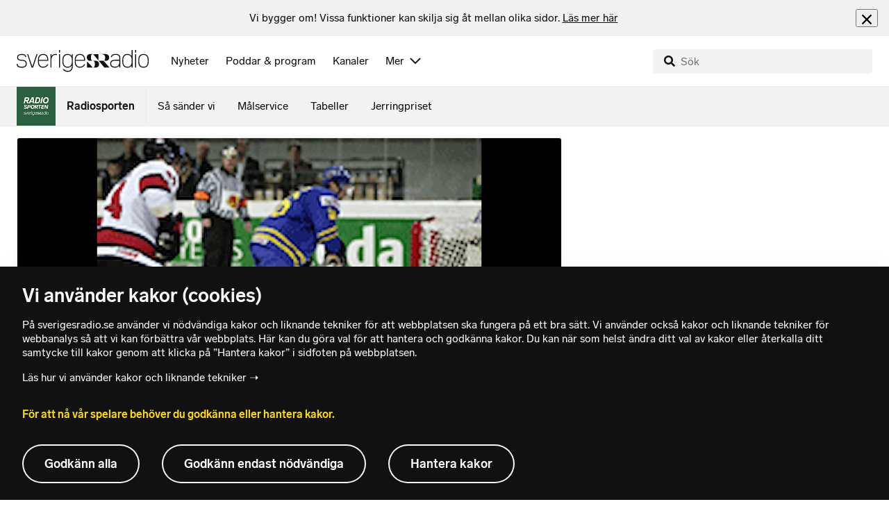

--- FILE ---
content_type: text/html; charset=utf-8
request_url: https://www.sverigesradio.se/backend-for-frontend/articleflow?unitid=179&page=1&artikel=610618
body_size: 3278
content:

    <ul class="puff-flow puff-flow--in-article" data-spa-role="flow">
        <li class="puff-flow__header ltr">
<header class="section-header-component">
    <h3 class="heading h3" >Mer fr&#xE5;n Radiosporten</h3>
    
</header>
</li>
        
    <li class="puff-flow__item" data-spa-role="item" data-spa-item-id="9137095"><article  data-require="modules/clickable-content" class="ltr puff-small puff-small--haslink" lang="sv" dir="ltr">
    <div class="puff-small__header">
        <div class="audio-heading">
        <div class="audio-heading__play">
            
<button class="audio-button"
        data-require="modules/play-on-click"
        data-audio-type="clip"
        data-audio-id="10044896"
        data-start-time="0"
        aria-label="Lyssna p&#xE5; Hoten mot Sverige i EM-premi&#xE4;ren: &#x201D;V&#xE4;ldigt snabb&#x201D;"
         data-publication-id="9137095">
    
<span class="play-icon ">
    <svg focusable="false" class="play-icon__svg" viewBox="0 0 60 60">
        <g class="play-icon__circle play-icon--background">
            <use xlink:href="/dist/svg-sprite-1c5d11a46c7fcd88abaf.svg#sprite-circle" />
        </g>
        <g class="play-icon__play-symbol play-icon--foreground">
            <use xlink:href="/dist/svg-sprite-1c5d11a46c7fcd88abaf.svg#sprite-play" />
        </g>
        <g class="play-icon__pause-symbol play-icon--foreground">
            <use xlink:href="/dist/svg-sprite-1c5d11a46c7fcd88abaf.svg#sprite-pause" />
        </g>
    </svg>
</span>

</button>

        </div>
    <div class="audio-heading__title">
        <h4 class="heading heading-link h4" ><a  href="/artikel/hoten-mot-sverige-i-em-premiaren-valdigt-snabb" data-clickable-content="link" class="heading" >Hoten mot Sverige i EM-premi&#xE4;ren: &#x201D;V&#xE4;ldigt snabb&#x201D;</a></h4>

        

            <div class="audio-heading__meta">
                    <div class="audio-heading__meta-item">
                        
<abbr title="1:11 minuter">1:11 min</abbr>


                    </div>
            </div>
    </div>
</div>

    </div>
    <div class="puff-small__image">
        

<div class="image image--default">
    <picture>
            <img src="data:," data-src="https://static-cdn.sr.se/images/179/11cd19c2-5fd4-46cd-b0b2-67c2811b960a.jpg?preset=256x144" class=" lazyload"  alt="Foto: TT"/>
    </picture>
</div>
<noscript data-nosnippet="true">
    <img src="https://static-cdn.sr.se/images/179/11cd19c2-5fd4-46cd-b0b2-67c2811b960a.jpg?preset=256x144" class="noscript " alt/>
</noscript>

    </div>
</article>
</li>
    <li class="puff-flow__item" data-spa-role="item" data-spa-item-id="9137114"><article  data-require="modules/clickable-content" class="ltr puff-small puff-small--haslink" lang="sv" dir="ltr">
    <div class="puff-small__header">
        <div class="audio-heading">
        <div class="audio-heading__play">
            
<button class="audio-button"
        data-require="modules/play-on-click"
        data-audio-type="clip"
        data-audio-id="10044893"
        data-start-time="0"
        aria-label="Lyssna p&#xE5; L&#xF6;ftet: &#x201D;I superbra form om ett par&#xA0;veckor&#x201D;"
         data-publication-id="9137114">
    
<span class="play-icon ">
    <svg focusable="false" class="play-icon__svg" viewBox="0 0 60 60">
        <g class="play-icon__circle play-icon--background">
            <use xlink:href="/dist/svg-sprite-1c5d11a46c7fcd88abaf.svg#sprite-circle" />
        </g>
        <g class="play-icon__play-symbol play-icon--foreground">
            <use xlink:href="/dist/svg-sprite-1c5d11a46c7fcd88abaf.svg#sprite-play" />
        </g>
        <g class="play-icon__pause-symbol play-icon--foreground">
            <use xlink:href="/dist/svg-sprite-1c5d11a46c7fcd88abaf.svg#sprite-pause" />
        </g>
    </svg>
</span>

</button>

        </div>
    <div class="audio-heading__title">
        <h4 class="heading heading-link h4" ><a  href="/artikel/halfvarssons-os-hopp-lever-i-superbra-form-om-ett-par-veckor" data-clickable-content="link" class="heading" >L&#xF6;ftet: &#x201D;I superbra form om ett par&#xA0;veckor&#x201D;</a></h4>

        

            <div class="audio-heading__meta">
                    <div class="audio-heading__meta-item">
                        
<abbr title="1:12 minuter">1:12 min</abbr>


                    </div>
            </div>
    </div>
</div>

    </div>
    <div class="puff-small__image">
        

<div class="image image--default">
    <picture>
            <img src="data:," data-src="https://static-cdn.sr.se/images/179/75a8b650-4d94-4f4f-9780-86d99e1395f9.jpg?preset=256x144" class=" lazyload"  alt="En person kl&#228;dd i sportkl&#228;der syns i n&#228;rbild, med detaljer som logotyper p&#229; v&#228;sten och en t&#228;vlingsmilj&#246; i bakgrunden. Personen verkar delta i en idrottsaktivitet, m&#246;jligen skid&#229;kning eller cykling."/>
    </picture>
</div>
<noscript data-nosnippet="true">
    <img src="https://static-cdn.sr.se/images/179/75a8b650-4d94-4f4f-9780-86d99e1395f9.jpg?preset=256x144" class="noscript " alt/>
</noscript>

    </div>
</article>
</li>
    <li class="puff-flow__item" data-spa-role="item" data-spa-item-id="9137013"><article  data-require="modules/clickable-content" class="ltr puff-small puff-small--haslink" lang="sv" dir="ltr">
    <div class="puff-small__header">
        <div class="audio-heading">
        <div class="audio-heading__play">
            
<button class="audio-button"
        data-require="modules/play-on-click"
        data-audio-type="clip"
        data-audio-id="10044728"
        data-start-time="0"
        aria-label="Lyssna p&#xE5; Viktor Claesson hem till Superettan"
         data-publication-id="9137013">
    
<span class="play-icon ">
    <svg focusable="false" class="play-icon__svg" viewBox="0 0 60 60">
        <g class="play-icon__circle play-icon--background">
            <use xlink:href="/dist/svg-sprite-1c5d11a46c7fcd88abaf.svg#sprite-circle" />
        </g>
        <g class="play-icon__play-symbol play-icon--foreground">
            <use xlink:href="/dist/svg-sprite-1c5d11a46c7fcd88abaf.svg#sprite-play" />
        </g>
        <g class="play-icon__pause-symbol play-icon--foreground">
            <use xlink:href="/dist/svg-sprite-1c5d11a46c7fcd88abaf.svg#sprite-pause" />
        </g>
    </svg>
</span>

</button>

        </div>
    <div class="audio-heading__title">
        <h4 class="heading heading-link h4" ><a  href="/artikel/viktor-claesson-klar-for-varnamo" data-clickable-content="link" class="heading" >Viktor Claesson hem till Superettan</a></h4>

        

            <div class="audio-heading__meta">
                    <div class="audio-heading__meta-item">
                        
<abbr title="0:40 minuter">0:40 min</abbr>


                    </div>
            </div>
    </div>
</div>

    </div>
    <div class="puff-small__image">
        

<div class="image image--default">
    <picture>
            <img src="data:," data-src="https://static-cdn.sr.se/images/179/2d1879a3-4e65-4447-a846-2b5cfd004a81.jpg?preset=256x144" class=" lazyload"  alt="Viktor Claesson."/>
    </picture>
</div>
<noscript data-nosnippet="true">
    <img src="https://static-cdn.sr.se/images/179/2d1879a3-4e65-4447-a846-2b5cfd004a81.jpg?preset=256x144" class="noscript " alt/>
</noscript>

    </div>
</article>
</li>
    <li class="puff-flow__item" data-spa-role="item" data-spa-item-id="9093798"><article  data-require="modules/clickable-content" class="ltr puff-small puff-small--haslink" lang="sv" dir="ltr">
    <div class="puff-small__header">
        <div class="audio-heading">
        <div class="audio-heading__play">
            
<button class="audio-button"
        data-require="modules/play-on-click"
        data-audio-type="episode"
        data-audio-id="2691794"
        data-start-time="0"
        aria-label="Lyssna p&#xE5; Crashgate: fusket i Formel 1"
         data-publication-id="9093798">
    
<span class="play-icon ">
    <svg focusable="false" class="play-icon__svg" viewBox="0 0 60 60">
        <g class="play-icon__circle play-icon--background">
            <use xlink:href="/dist/svg-sprite-1c5d11a46c7fcd88abaf.svg#sprite-circle" />
        </g>
        <g class="play-icon__play-symbol play-icon--foreground">
            <use xlink:href="/dist/svg-sprite-1c5d11a46c7fcd88abaf.svg#sprite-play" />
        </g>
        <g class="play-icon__pause-symbol play-icon--foreground">
            <use xlink:href="/dist/svg-sprite-1c5d11a46c7fcd88abaf.svg#sprite-pause" />
        </g>
    </svg>
</span>

</button>

        </div>
    <div class="audio-heading__title">
        <h4 class="heading heading-link h4" ><a  href="/avsnitt/2691794" data-clickable-content="link" class="heading" >Crashgate: fusket i Formel 1</a></h4>

        

            <div class="audio-heading__meta">
                    <div class="audio-heading__meta-item">
                        
<abbr title="47 minuter">47 min</abbr>


                    </div>
            </div>
    </div>
</div>

    </div>
    <div class="puff-small__image">
        

<div class="image image--default">
    <picture>
            <img src="data:," data-src="https://static-cdn.sr.se/images/179/ff6ea7c0-494f-4f59-9186-4f131287555f.jpg?preset=256x144" class=" lazyload"  alt="Foto: Wong Maye-E/TT"/>
    </picture>
</div>
<noscript data-nosnippet="true">
    <img src="https://static-cdn.sr.se/images/179/ff6ea7c0-494f-4f59-9186-4f131287555f.jpg?preset=256x144" class="noscript " alt/>
</noscript>

    </div>
</article>
</li>
    <li class="puff-flow__item" data-spa-role="item" data-spa-item-id="9136672"><article  data-require="modules/clickable-content" class="ltr puff-small puff-small--haslink" lang="sv" dir="ltr">
    <div class="puff-small__header">
        <div class="audio-heading">
        <div class="audio-heading__play">
            
<button class="audio-button"
        data-require="modules/play-on-click"
        data-audio-type="clip"
        data-audio-id="10044251"
        data-start-time="0"
        aria-label="Lyssna p&#xE5; Wangerheim l&#xE4;mnar Hammarby &#x2013; blir dyrast n&#xE5;gonsin"
         data-publication-id="9136672">
    
<span class="play-icon ">
    <svg focusable="false" class="play-icon__svg" viewBox="0 0 60 60">
        <g class="play-icon__circle play-icon--background">
            <use xlink:href="/dist/svg-sprite-1c5d11a46c7fcd88abaf.svg#sprite-circle" />
        </g>
        <g class="play-icon__play-symbol play-icon--foreground">
            <use xlink:href="/dist/svg-sprite-1c5d11a46c7fcd88abaf.svg#sprite-play" />
        </g>
        <g class="play-icon__pause-symbol play-icon--foreground">
            <use xlink:href="/dist/svg-sprite-1c5d11a46c7fcd88abaf.svg#sprite-pause" />
        </g>
    </svg>
</span>

</button>

        </div>
    <div class="audio-heading__title">
        <h4 class="heading heading-link h4" ><a  href="/artikel/ellen-wangerheim-klar-for-manchester-united" data-clickable-content="link" class="heading" >Wangerheim l&#xE4;mnar Hammarby &#x2013; blir dyrast n&#xE5;gonsin</a></h4>

        

            <div class="audio-heading__meta">
                    <div class="audio-heading__meta-item">
                        
<abbr title="0:39 minuter">0:39 min</abbr>


                    </div>
            </div>
    </div>
</div>

    </div>
    <div class="puff-small__image">
        

<div class="image image--default">
    <picture>
            <img src="data:," data-src="https://static-cdn.sr.se/images/179/ec087956-cd99-4d36-834e-c90b1393bd0d.jpg?preset=256x144" class=" lazyload"  alt="En person kl&#228;dd i en r&#246;d Manchester United-tr&#246;ja st&#229;r framf&#246;r en metallv&#228;gg med ett landskap i bakgrunden. Tr&#246;jan har klubbens emblem och sponsorm&#228;rken."/>
    </picture>
</div>
<noscript data-nosnippet="true">
    <img src="https://static-cdn.sr.se/images/179/ec087956-cd99-4d36-834e-c90b1393bd0d.jpg?preset=256x144" class="noscript " alt/>
</noscript>

    </div>
</article>
</li>
    <li class="puff-flow__item" data-spa-role="item" data-spa-item-id="9136605"><article  data-require="modules/clickable-content" class="ltr puff-small puff-small--haslink" lang="sv" dir="ltr">
    <div class="puff-small__header">
        <div class="audio-heading">
        <div class="audio-heading__play">
            
<button class="audio-button"
        data-require="modules/play-on-click"
        data-audio-type="clip"
        data-audio-id="10044174"
        data-start-time="0"
        aria-label="Lyssna p&#xE5; Straffas efter pyrotekniken &#x2013; resten av s&#xE4;songen"
         data-publication-id="9136605">
    
<span class="play-icon ">
    <svg focusable="false" class="play-icon__svg" viewBox="0 0 60 60">
        <g class="play-icon__circle play-icon--background">
            <use xlink:href="/dist/svg-sprite-1c5d11a46c7fcd88abaf.svg#sprite-circle" />
        </g>
        <g class="play-icon__play-symbol play-icon--foreground">
            <use xlink:href="/dist/svg-sprite-1c5d11a46c7fcd88abaf.svg#sprite-play" />
        </g>
        <g class="play-icon__pause-symbol play-icon--foreground">
            <use xlink:href="/dist/svg-sprite-1c5d11a46c7fcd88abaf.svg#sprite-pause" />
        </g>
    </svg>
</span>

</button>

        </div>
    <div class="audio-heading__title">
        <h4 class="heading heading-link h4" ><a  href="/artikel/straffas-efter-pyrotekniken-resten-av-sasongen" data-clickable-content="link" class="heading" >Straffas efter pyrotekniken &#x2013; resten av s&#xE4;songen</a></h4>

        

            <div class="audio-heading__meta">
                    <div class="audio-heading__meta-item">
                        
<abbr title="0:27 minuter">0:27 min</abbr>


                    </div>
            </div>
    </div>
</div>

    </div>
    <div class="puff-small__image">
        

<div class="image image--default">
    <picture>
            <img src="data:," data-src="https://static-cdn.sr.se/images/179/fe086200-4eee-499b-9f56-88b4b2a0707f.jpg?preset=256x144" class=" lazyload"  alt="Djurg&#229;rdens supportrar och pyroteknik Foto: Aron Broman och Jonathan N&#228;ckstrand/Bildbyr&#229;n"/>
    </picture>
</div>
<noscript data-nosnippet="true">
    <img src="https://static-cdn.sr.se/images/179/fe086200-4eee-499b-9f56-88b4b2a0707f.jpg?preset=256x144" class="noscript " alt/>
</noscript>

    </div>
</article>
</li>
    <li class="puff-flow__item" data-spa-role="item" data-spa-item-id="9136383"><article  data-require="modules/clickable-content" class="ltr puff-small puff-small--haslink" lang="sv" dir="ltr">
    <div class="puff-small__header">
        <div class="audio-heading">
        <div class="audio-heading__play">
            
<button class="audio-button"
        data-require="modules/play-on-click"
        data-audio-type="clip"
        data-audio-id="10043802"
        data-start-time="0"
        aria-label="Lyssna p&#xE5; Nytt avbr&#xE4;ck&#xA0;f&#xF6;r Tre Kronor &#x2013; stj&#xE4;rnforwarden skadad"
         data-publication-id="9136383">
    
<span class="play-icon ">
    <svg focusable="false" class="play-icon__svg" viewBox="0 0 60 60">
        <g class="play-icon__circle play-icon--background">
            <use xlink:href="/dist/svg-sprite-1c5d11a46c7fcd88abaf.svg#sprite-circle" />
        </g>
        <g class="play-icon__play-symbol play-icon--foreground">
            <use xlink:href="/dist/svg-sprite-1c5d11a46c7fcd88abaf.svg#sprite-play" />
        </g>
        <g class="play-icon__pause-symbol play-icon--foreground">
            <use xlink:href="/dist/svg-sprite-1c5d11a46c7fcd88abaf.svg#sprite-pause" />
        </g>
    </svg>
</span>

</button>

        </div>
    <div class="audio-heading__title">
        <h4 class="heading heading-link h4" ><a  href="/artikel/ny-small-for-tre-kronor-stjarnforwarden-skadad" data-clickable-content="link" class="heading" >Nytt avbr&#xE4;ck&#xA0;f&#xF6;r Tre Kronor &#x2013; stj&#xE4;rnforwarden skadad</a></h4>

        

            <div class="audio-heading__meta">
                    <div class="audio-heading__meta-item">
                        
<abbr title="0:42 minuter">0:42 min</abbr>


                    </div>
            </div>
    </div>
</div>

    </div>
    <div class="puff-small__image">
        

<div class="image image--default">
    <picture>
            <img src="data:," data-src="https://static-cdn.sr.se/images/179/e99fc316-15cb-409c-a1e6-b1bb4153d6c2.jpg?preset=256x144" class=" lazyload"  alt="William Nylander &#228;r spelare i Toronto."/>
    </picture>
</div>
<noscript data-nosnippet="true">
    <img src="https://static-cdn.sr.se/images/179/e99fc316-15cb-409c-a1e6-b1bb4153d6c2.jpg?preset=256x144" class="noscript " alt/>
</noscript>

    </div>
</article>
</li>
    <li class="puff-flow__item" data-spa-role="item" data-spa-item-id="9136060"><article  data-require="modules/clickable-content" class="ltr puff-small puff-small--haslink" lang="sv" dir="ltr">
    <div class="puff-small__header">
        <div class="audio-heading">
        <div class="audio-heading__play">
            
<button class="audio-button"
        data-require="modules/play-on-click"
        data-audio-type="clip"
        data-audio-id="10043295"
        data-start-time="0"
        aria-label="Lyssna p&#xE5; Myhlback tillbaka:&#xA0;&#x201D;Nu ska jag f&#xE5; g&#xF6;ra allt jag &#xE4;lskar&#x201D;"
         data-publication-id="9136060">
    
<span class="play-icon ">
    <svg focusable="false" class="play-icon__svg" viewBox="0 0 60 60">
        <g class="play-icon__circle play-icon--background">
            <use xlink:href="/dist/svg-sprite-1c5d11a46c7fcd88abaf.svg#sprite-circle" />
        </g>
        <g class="play-icon__play-symbol play-icon--foreground">
            <use xlink:href="/dist/svg-sprite-1c5d11a46c7fcd88abaf.svg#sprite-play" />
        </g>
        <g class="play-icon__pause-symbol play-icon--foreground">
            <use xlink:href="/dist/svg-sprite-1c5d11a46c7fcd88abaf.svg#sprite-pause" />
        </g>
    </svg>
</span>

</button>

        </div>
    <div class="audio-heading__title">
        <h4 class="heading heading-link h4" ><a  href="/artikel/myhlback-tillbaka-i-ski-classics-nu-ska-jag-fa-gora-allt-jag-alskar" data-clickable-content="link" class="heading" >Myhlback tillbaka:&#xA0;&#x201D;Nu ska jag f&#xE5; g&#xF6;ra allt jag &#xE4;lskar&#x201D;</a></h4>

        

            <div class="audio-heading__meta">
                    <div class="audio-heading__meta-item">
                        
<abbr title="1:39 minuter">1:39 min</abbr>


                    </div>
            </div>
    </div>
</div>

    </div>
    <div class="puff-small__image">
        

<div class="image image--default">
    <picture>
            <img src="data:," data-src="https://static-cdn.sr.se/images/179/cac6f225-7218-4f0a-910a-152aff05520d.jpg?preset=256x144" class=" lazyload"  alt="En svensk l&#228;ngdskid&#229;kare i gul och vit t&#228;vlingsdr&#228;kt med nummer 15 p&#229; br&#246;stet t&#228;vlar i Ruka, Finland, under v&#228;rldscupen. Personen h&#229;ller skidstavar och omgivningen &#228;r sn&#246;ig med en suddig bakgrund."/>
    </picture>
</div>
<noscript data-nosnippet="true">
    <img src="https://static-cdn.sr.se/images/179/cac6f225-7218-4f0a-910a-152aff05520d.jpg?preset=256x144" class="noscript " alt/>
</noscript>

    </div>
</article>
</li>
    <li class="puff-flow__item" data-spa-role="item" data-spa-item-id="9136161"><article  data-require="modules/clickable-content" class="ltr puff-small puff-small--haslink" lang="sv" dir="ltr">
    <div class="puff-small__header">
        <div class="audio-heading">
        <div class="audio-heading__play">
            
<button class="audio-button"
        data-require="modules/play-on-click"
        data-audio-type="clip"
        data-audio-id="10041835"
        data-start-time="0"
        aria-label="Lyssna p&#xE5; &#x201D;Det vore ytterst pinsamt&#x201D;"
         data-publication-id="9136161">
    
<span class="play-icon ">
    <svg focusable="false" class="play-icon__svg" viewBox="0 0 60 60">
        <g class="play-icon__circle play-icon--background">
            <use xlink:href="/dist/svg-sprite-1c5d11a46c7fcd88abaf.svg#sprite-circle" />
        </g>
        <g class="play-icon__play-symbol play-icon--foreground">
            <use xlink:href="/dist/svg-sprite-1c5d11a46c7fcd88abaf.svg#sprite-play" />
        </g>
        <g class="play-icon__pause-symbol play-icon--foreground">
            <use xlink:href="/dist/svg-sprite-1c5d11a46c7fcd88abaf.svg#sprite-pause" />
        </g>
    </svg>
</span>

</button>

        </div>
    <div class="audio-heading__title">
        <h4 class="heading heading-link h4" ><a  href="/artikel/magnus-wislander-om-sveriges-chanser-i-handbolls-em-finns-en-fara" data-clickable-content="link" class="heading" >&#x201D;Det vore ytterst pinsamt&#x201D;</a></h4>

        

            <div class="audio-heading__meta">
                    <div class="audio-heading__meta-item">
                        
<abbr title="1:25 minuter">1:25 min</abbr>


                    </div>
            </div>
    </div>
</div>

    </div>
    <div class="puff-small__image">
        

<div class="image image--default">
    <picture>
            <img src="data:," data-src="https://static-cdn.sr.se/images/179/ef4b8486-e22e-450e-8360-0a5ddb705e00.jpg?preset=256x144" class=" lazyload"  alt="En handbollsspelare i bl&#229; och gul matchtr&#246;ja st&#229;r p&#229; en spelplan med en gest som ser ut att justera h&#229;ret. I bakgrunden syns en person i gr&#229; hoodie. Matchmilj&#246; med l&#228;ktare."/>
    </picture>
</div>
<noscript data-nosnippet="true">
    <img src="https://static-cdn.sr.se/images/179/ef4b8486-e22e-450e-8360-0a5ddb705e00.jpg?preset=256x144" class="noscript " alt/>
</noscript>

    </div>
</article>
</li>
    <li class="puff-flow__item" data-spa-role="item" data-spa-item-id="9136326"><article  data-require="modules/clickable-content" class="ltr puff-small puff-small--haslink" lang="sv" dir="ltr">
    <div class="puff-small__header">
        <div class="audio-heading">
        <div class="audio-heading__play">
            
<button class="audio-button"
        data-require="modules/play-on-click"
        data-audio-type="clip"
        data-audio-id="10043685"
        data-start-time="0"
        aria-label="Lyssna p&#xE5; Femte raka hemmaf&#xF6;rlusten f&#xF6;r Djurg&#xE5;rden &#x2013; f&#xF6;ll mot V&#xE4;xj&#xF6;"
         data-publication-id="9136326">
    
<span class="play-icon ">
    <svg focusable="false" class="play-icon__svg" viewBox="0 0 60 60">
        <g class="play-icon__circle play-icon--background">
            <use xlink:href="/dist/svg-sprite-1c5d11a46c7fcd88abaf.svg#sprite-circle" />
        </g>
        <g class="play-icon__play-symbol play-icon--foreground">
            <use xlink:href="/dist/svg-sprite-1c5d11a46c7fcd88abaf.svg#sprite-play" />
        </g>
        <g class="play-icon__pause-symbol play-icon--foreground">
            <use xlink:href="/dist/svg-sprite-1c5d11a46c7fcd88abaf.svg#sprite-pause" />
        </g>
    </svg>
</span>

</button>

        </div>
    <div class="audio-heading__title">
        <h4 class="heading heading-link h4" ><a  href="/artikel/femte-raka-hemmaforlusten-for-djurgarden-foll-mot-rogle" data-clickable-content="link" class="heading" >Femte raka hemmaf&#xF6;rlusten f&#xF6;r Djurg&#xE5;rden &#x2013; f&#xF6;ll mot V&#xE4;xj&#xF6;</a></h4>

        

            <div class="audio-heading__meta">
                    <div class="audio-heading__meta-item">
                        
<abbr title="0:40 minuter">0:40 min</abbr>


                    </div>
            </div>
    </div>
</div>

    </div>
    <div class="puff-small__image">
        

<div class="image image--default">
    <picture>
            <img src="data:," data-src="https://static-cdn.sr.se/images/179/181f8764-8f22-4739-8af4-d1085ff55c7c.jpg?preset=256x144" class=" lazyload"  alt="En ishockeyspelare i Djurg&#229;rden IF:s bl&#229; matchtr&#246;ja med nummer 32 p&#229; ryggen syns p&#229; isen under en match. Spelaren h&#229;ller i en hockeyklubba och st&#229;r b&#246;jd fram&#229;t, redo f&#246;r spel."/>
    </picture>
</div>
<noscript data-nosnippet="true">
    <img src="https://static-cdn.sr.se/images/179/181f8764-8f22-4739-8af4-d1085ff55c7c.jpg?preset=256x144" class="noscript " alt/>
</noscript>

    </div>
</article>
</li>
    <li class="puff-flow__item" data-spa-role="item" data-spa-item-id="9136000"><article  data-require="modules/clickable-content" class="ltr puff-small puff-small--haslink" lang="sv" dir="ltr">
    <div class="puff-small__header">
        <div class="audio-heading">
        <div class="audio-heading__play">
            
<button class="audio-button"
        data-require="modules/play-on-click"
        data-audio-type="clip"
        data-audio-id="10043098"
        data-start-time="0"
        aria-label="Lyssna p&#xE5; Svahns nya bakslag: Missar helgens t&#xE4;vlingar"
         data-publication-id="9136000">
    
<span class="play-icon ">
    <svg focusable="false" class="play-icon__svg" viewBox="0 0 60 60">
        <g class="play-icon__circle play-icon--background">
            <use xlink:href="/dist/svg-sprite-1c5d11a46c7fcd88abaf.svg#sprite-circle" />
        </g>
        <g class="play-icon__play-symbol play-icon--foreground">
            <use xlink:href="/dist/svg-sprite-1c5d11a46c7fcd88abaf.svg#sprite-play" />
        </g>
        <g class="play-icon__pause-symbol play-icon--foreground">
            <use xlink:href="/dist/svg-sprite-1c5d11a46c7fcd88abaf.svg#sprite-pause" />
        </g>
    </svg>
</span>

</button>

        </div>
    <div class="audio-heading__title">
        <h4 class="heading heading-link h4" ><a  href="/artikel/oron-infor-os-sjuk-svahn-missar-varldscuptavlingar" data-clickable-content="link" class="heading" >Svahns nya bakslag: Missar helgens t&#xE4;vlingar</a></h4>

        

            <div class="audio-heading__meta">
                    <div class="audio-heading__meta-item">
                        
<abbr title="0:26 minuter">0:26 min</abbr>


                    </div>
            </div>
    </div>
</div>

    </div>
    <div class="puff-small__image">
        

<div class="image image--default">
    <picture>
            <img src="data:," data-src="https://static-cdn.sr.se/images/179/d93561e1-2a80-4318-9519-9d0a7b456ad9.jpg?preset=256x144" class=" lazyload"  alt="Foto: TT"/>
    </picture>
</div>
<noscript data-nosnippet="true">
    <img src="https://static-cdn.sr.se/images/179/d93561e1-2a80-4318-9519-9d0a7b456ad9.jpg?preset=256x144" class="noscript " alt/>
</noscript>

    </div>
</article>
</li>
    <li class="puff-flow__item" data-spa-role="item" data-spa-item-id="9135921"><article  data-require="modules/clickable-content" class="ltr puff-small puff-small--haslink" lang="sv" dir="ltr">
    <div class="puff-small__header">
        <div class="audio-heading">
        <div class="audio-heading__play">
            
<button class="audio-button"
        data-require="modules/play-on-click"
        data-audio-type="clip"
        data-audio-id="10042935"
        data-start-time="0"
        aria-label="Lyssna p&#xE5; Efter VM-skandalen &#x2013; norska ledarna straffas"
         data-publication-id="9135921">
    
<span class="play-icon ">
    <svg focusable="false" class="play-icon__svg" viewBox="0 0 60 60">
        <g class="play-icon__circle play-icon--background">
            <use xlink:href="/dist/svg-sprite-1c5d11a46c7fcd88abaf.svg#sprite-circle" />
        </g>
        <g class="play-icon__play-symbol play-icon--foreground">
            <use xlink:href="/dist/svg-sprite-1c5d11a46c7fcd88abaf.svg#sprite-play" />
        </g>
        <g class="play-icon__pause-symbol play-icon--foreground">
            <use xlink:href="/dist/svg-sprite-1c5d11a46c7fcd88abaf.svg#sprite-pause" />
        </g>
    </svg>
</span>

</button>

        </div>
    <div class="audio-heading__title">
        <h4 class="heading heading-link h4" ><a  href="/artikel/efter-skandalen-norska-ledarna-straffas" data-clickable-content="link" class="heading" >Efter VM-skandalen &#x2013; norska ledarna straffas</a></h4>

        

            <div class="audio-heading__meta">
                    <div class="audio-heading__meta-item">
                        
<abbr title="0:50 minuter">0:50 min</abbr>


                    </div>
            </div>
    </div>
</div>

    </div>
    <div class="puff-small__image">
        

<div class="image image--default">
    <picture>
            <img src="data:," data-src="https://static-cdn.sr.se/images/179/5af87d97-ecbf-48b5-b6fb-56503f13bf10.jpg?preset=256x144" class=" lazyload"  alt="En bild som visar en person i svart t&#228;vlingsdr&#228;kt utf&#246;ra ett split-backhopp p&#229; skidor, med fokus p&#229; precision och balans. Till h&#246;ger syns en individ intervjuad av flera medier med mikrofoner fr&#229;n olika nyhetskanaler."/>
    </picture>
</div>
<noscript data-nosnippet="true">
    <img src="https://static-cdn.sr.se/images/179/5af87d97-ecbf-48b5-b6fb-56503f13bf10.jpg?preset=256x144" class="noscript " alt/>
</noscript>

    </div>
</article>
</li>
    <li class="puff-flow__item" data-spa-role="item" data-spa-item-id="9135710"><article  data-require="modules/clickable-content" class="ltr puff-small puff-small--haslink" lang="sv" dir="ltr">
    <div class="puff-small__header">
        <div class="audio-heading">
        <div class="audio-heading__play">
            
<button class="audio-button"
        data-require="modules/play-on-click"
        data-audio-type="clip"
        data-audio-id="10042828"
        data-start-time="0"
        aria-label="Lyssna p&#xE5; Tr&#xE4;naren tillbaka i Roseng&#xE5;rd &#x2013; sparkades i h&#xF6;stas"
         data-publication-id="9135710">
    
<span class="play-icon ">
    <svg focusable="false" class="play-icon__svg" viewBox="0 0 60 60">
        <g class="play-icon__circle play-icon--background">
            <use xlink:href="/dist/svg-sprite-1c5d11a46c7fcd88abaf.svg#sprite-circle" />
        </g>
        <g class="play-icon__play-symbol play-icon--foreground">
            <use xlink:href="/dist/svg-sprite-1c5d11a46c7fcd88abaf.svg#sprite-play" />
        </g>
        <g class="play-icon__pause-symbol play-icon--foreground">
            <use xlink:href="/dist/svg-sprite-1c5d11a46c7fcd88abaf.svg#sprite-pause" />
        </g>
    </svg>
</span>

</button>

        </div>
    <div class="audio-heading__title">
        <h4 class="heading heading-link h4" ><a  href="/artikel/joel-kjetselberg-tillbaka-i-rosengard-sparkades-i-hostas" data-clickable-content="link" class="heading" >Tr&#xE4;naren tillbaka i Roseng&#xE5;rd &#x2013; sparkades i h&#xF6;stas</a></h4>

        

            <div class="audio-heading__meta">
                    <div class="audio-heading__meta-item">
                        
<abbr title="0:38 minuter">0:38 min</abbr>


                    </div>
            </div>
    </div>
</div>

    </div>
    <div class="puff-small__image">
        

<div class="image image--default">
    <picture>
            <img src="data:," data-src="https://static-cdn.sr.se/images/179/52ff19a0-fe65-43ed-bfcd-0aee0cf801a6.jpg?preset=256x144" class=" lazyload"  alt="En person i vit t-shirt st&#229;r utomhus p&#229; en fotbollsarena, med l&#228;ktare och andra personer i bakgrunden. Bilden &#228;r relaterad till en damallsvensk match mellan FC Roseng&#229;rd och Hammarby p&#229; Malm&#246; IP."/>
    </picture>
</div>
<noscript data-nosnippet="true">
    <img src="https://static-cdn.sr.se/images/179/52ff19a0-fe65-43ed-bfcd-0aee0cf801a6.jpg?preset=256x144" class="noscript " alt/>
</noscript>

    </div>
</article>
</li>
    <li class="puff-flow__show-more"
        data-require="modules/show-more-flow"
        data-url="/backend-for-frontend/programflow?unitid=179&amp;page=2&amp;size=12&amp;articleexclude=610618&amp;getSmallPuffs=True"
        data-showmore="hide"
        data-spa-role="show-more-button"
        data-stat-metadata-id="metadata-id--1124020884">
        <button class="show-more-button">
    <svg focusable="false" class="svg-sprite-icon  ">
    <use xlink:href="/dist/svg-sprite-1c5d11a46c7fcd88abaf.svg#sprite-showmore" />
</svg>

    Visa fler
</button>

        <div id="metadata-id--1124020884"
     class="hidden"
      data-stat-channel-name="Radiosporten" data-stat-channel-id="179" data-stat-program-name="Radiosporten" data-stat-program-id="179" data-stat-category="Sport"></div>

    </li>

    </ul>
